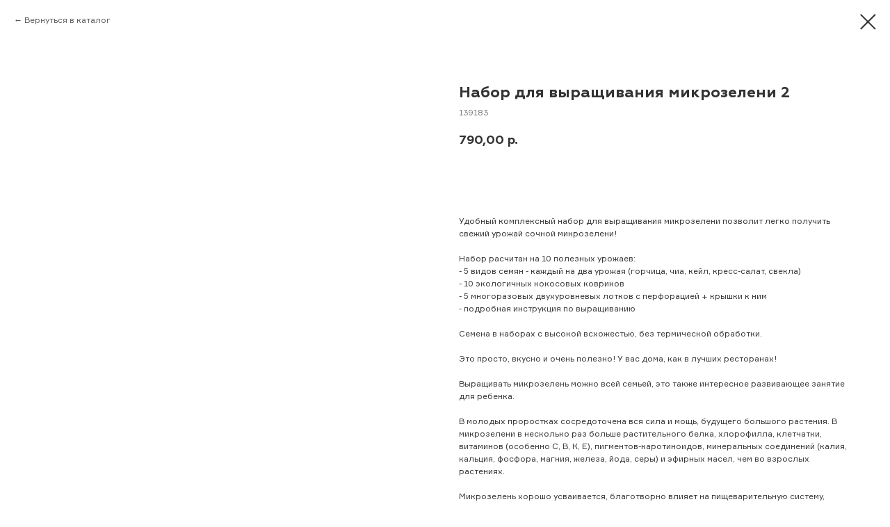

--- FILE ---
content_type: text/html; charset=UTF-8
request_url: https://atmanstore.ru/zelen/tproduct/364584481-949098266261-nabor-dlya-viraschivaniya-mikrozeleni-2
body_size: 16261
content:
<!DOCTYPE html> <html lang="ru"> <head> <meta charset="utf-8" /> <meta http-equiv="Content-Type" content="text/html; charset=utf-8" /> <meta name="viewport" content="width=device-width, initial-scale=1.0" /> <meta name="yandex-verification" content="c4f7b011ecdbdf46" /> <!--metatextblock-->
<title>Набор для выращивания микрозелени</title>
<meta name="description" content="Удобный комплексный набор для выращивания микрозелени позволит легко получить свежий урожай сочной микрозелени!">
<meta name="keywords" content="">
<meta property="og:title" content="Набор для выращивания микрозелени" />
<meta property="og:description" content="Удобный комплексный набор для выращивания микрозелени позволит легко получить свежий урожай сочной микрозелени!" />
<meta property="og:type" content="website" />
<meta property="og:url" content="https://atmanstore.ru/zelen/tproduct/364584481-949098266261-nabor-dlya-viraschivaniya-mikrozeleni-2" />
<meta property="og:image" content="https://static.tildacdn.com/tild3534-3837-4836-b865-353037633533/1_1_1.png" />
<link rel="canonical" href="https://atmanstore.ru/zelen/tproduct/364584481-949098266261-nabor-dlya-viraschivaniya-mikrozeleni-2" />
<!--/metatextblock--> <meta name="format-detection" content="telephone=no" /> <meta http-equiv="x-dns-prefetch-control" content="on"> <link rel="dns-prefetch" href="https://ws.tildacdn.com"> <link rel="dns-prefetch" href="https://static.tildacdn.com"> <link rel="shortcut icon" href="https://static.tildacdn.com/tild3633-3433-4731-b234-316632343736/favicon.ico" type="image/x-icon" /> <link rel="apple-touch-icon" href="https://static.tildacdn.com/tild3530-3939-4832-a631-383061396461/Frame_1_1.png"> <link rel="apple-touch-icon" sizes="76x76" href="https://static.tildacdn.com/tild3530-3939-4832-a631-383061396461/Frame_1_1.png"> <link rel="apple-touch-icon" sizes="152x152" href="https://static.tildacdn.com/tild3530-3939-4832-a631-383061396461/Frame_1_1.png"> <link rel="apple-touch-startup-image" href="https://static.tildacdn.com/tild3530-3939-4832-a631-383061396461/Frame_1_1.png"> <meta name="msapplication-TileColor" content="#ffffff"> <meta name="msapplication-TileImage" content="https://static.tildacdn.com/tild6461-3430-4361-b739-336231626239/Frame_1_2.png"> <!-- Assets --> <script src="https://neo.tildacdn.com/js/tilda-fallback-1.0.min.js" async charset="utf-8"></script> <link rel="stylesheet" href="https://static.tildacdn.com/css/tilda-grid-3.0.min.css" type="text/css" media="all" onerror="this.loaderr='y';"/> <link rel="stylesheet" href="https://static.tildacdn.com/ws/project2386601/tilda-blocks-page22568920.min.css?t=1768507659" type="text/css" media="all" onerror="this.loaderr='y';" /> <link rel="preconnect" href="https://fonts.gstatic.com"> <link href="https://fonts.googleapis.com/css2?family=Roboto:wght@300;400;500;700&subset=latin,cyrillic" rel="stylesheet"> <link rel="stylesheet" href="https://static.tildacdn.com/css/tilda-animation-2.0.min.css" type="text/css" media="all" onerror="this.loaderr='y';" /> <link rel="stylesheet" href="https://static.tildacdn.com/css/tilda-popup-1.1.min.css" type="text/css" media="print" onload="this.media='all';" onerror="this.loaderr='y';" /> <noscript><link rel="stylesheet" href="https://static.tildacdn.com/css/tilda-popup-1.1.min.css" type="text/css" media="all" /></noscript> <link rel="stylesheet" href="https://static.tildacdn.com/css/tilda-slds-1.4.min.css" type="text/css" media="print" onload="this.media='all';" onerror="this.loaderr='y';" /> <noscript><link rel="stylesheet" href="https://static.tildacdn.com/css/tilda-slds-1.4.min.css" type="text/css" media="all" /></noscript> <link rel="stylesheet" href="https://static.tildacdn.com/css/tilda-catalog-1.1.min.css" type="text/css" media="print" onload="this.media='all';" onerror="this.loaderr='y';" /> <noscript><link rel="stylesheet" href="https://static.tildacdn.com/css/tilda-catalog-1.1.min.css" type="text/css" media="all" /></noscript> <link rel="stylesheet" href="https://static.tildacdn.com/css/tilda-forms-1.0.min.css" type="text/css" media="all" onerror="this.loaderr='y';" /> <link rel="stylesheet" href="https://static.tildacdn.com/css/tilda-catalog-filters-1.0.min.css" type="text/css" media="all" onerror="this.loaderr='y';" /> <link rel="stylesheet" href="https://static.tildacdn.com/css/tilda-menusub-1.0.min.css" type="text/css" media="print" onload="this.media='all';" onerror="this.loaderr='y';" /> <noscript><link rel="stylesheet" href="https://static.tildacdn.com/css/tilda-menusub-1.0.min.css" type="text/css" media="all" /></noscript> <link rel="stylesheet" href="https://static.tildacdn.com/css/tilda-menu-widgeticons-1.0.min.css" type="text/css" media="all" onerror="this.loaderr='y';" /> <link rel="stylesheet" href="https://static.tildacdn.com/css/tilda-cart-1.0.min.css" type="text/css" media="all" onerror="this.loaderr='y';" /> <link rel="stylesheet" href="https://static.tildacdn.com/css/tilda-delivery-1.0.min.css" type="text/css" media="print" onload="this.media='all';" onerror="this.loaderr='y';" /> <noscript><link rel="stylesheet" href="https://static.tildacdn.com/css/tilda-delivery-1.0.min.css" type="text/css" media="all" /></noscript> <link rel="stylesheet" href="https://static.tildacdn.com/css/tilda-wishlist-1.0.min.css" type="text/css" media="all" onerror="this.loaderr='y';" /> <link rel="stylesheet" href="https://static.tildacdn.com/css/tilda-zoom-2.0.min.css" type="text/css" media="print" onload="this.media='all';" onerror="this.loaderr='y';" /> <noscript><link rel="stylesheet" href="https://static.tildacdn.com/css/tilda-zoom-2.0.min.css" type="text/css" media="all" /></noscript> <script nomodule src="https://static.tildacdn.com/js/tilda-polyfill-1.0.min.js" charset="utf-8"></script> <script type="text/javascript">function t_onReady(func) {if(document.readyState!='loading') {func();} else {document.addEventListener('DOMContentLoaded',func);}}
function t_onFuncLoad(funcName,okFunc,time) {if(typeof window[funcName]==='function') {okFunc();} else {setTimeout(function() {t_onFuncLoad(funcName,okFunc,time);},(time||100));}}function t_throttle(fn,threshhold,scope) {return function() {fn.apply(scope||this,arguments);};}function t396_initialScale(t){var e=document.getElementById("rec"+t);if(e){var i=e.querySelector(".t396__artboard");if(i){window.tn_scale_initial_window_width||(window.tn_scale_initial_window_width=document.documentElement.clientWidth);var a=window.tn_scale_initial_window_width,r=[],n,l=i.getAttribute("data-artboard-screens");if(l){l=l.split(",");for(var o=0;o<l.length;o++)r[o]=parseInt(l[o],10)}else r=[320,480,640,960,1200];for(var o=0;o<r.length;o++){var d=r[o];a>=d&&(n=d)}var _="edit"===window.allrecords.getAttribute("data-tilda-mode"),c="center"===t396_getFieldValue(i,"valign",n,r),s="grid"===t396_getFieldValue(i,"upscale",n,r),w=t396_getFieldValue(i,"height_vh",n,r),g=t396_getFieldValue(i,"height",n,r),u=!!window.opr&&!!window.opr.addons||!!window.opera||-1!==navigator.userAgent.indexOf(" OPR/");if(!_&&c&&!s&&!w&&g&&!u){var h=parseFloat((a/n).toFixed(3)),f=[i,i.querySelector(".t396__carrier"),i.querySelector(".t396__filter")],v=Math.floor(parseInt(g,10)*h)+"px",p;i.style.setProperty("--initial-scale-height",v);for(var o=0;o<f.length;o++)f[o].style.setProperty("height","var(--initial-scale-height)");t396_scaleInitial__getElementsToScale(i).forEach((function(t){t.style.zoom=h}))}}}}function t396_scaleInitial__getElementsToScale(t){return t?Array.prototype.slice.call(t.children).filter((function(t){return t&&(t.classList.contains("t396__elem")||t.classList.contains("t396__group"))})):[]}function t396_getFieldValue(t,e,i,a){var r,n=a[a.length-1];if(!(r=i===n?t.getAttribute("data-artboard-"+e):t.getAttribute("data-artboard-"+e+"-res-"+i)))for(var l=0;l<a.length;l++){var o=a[l];if(!(o<=i)&&(r=o===n?t.getAttribute("data-artboard-"+e):t.getAttribute("data-artboard-"+e+"-res-"+o)))break}return r}window.TN_SCALE_INITIAL_VER="1.0",window.tn_scale_initial_window_width=null;</script> <script src="https://static.tildacdn.com/js/jquery-1.10.2.min.js" charset="utf-8" onerror="this.loaderr='y';"></script> <script src="https://static.tildacdn.com/js/tilda-scripts-3.0.min.js" charset="utf-8" defer onerror="this.loaderr='y';"></script> <script src="https://static.tildacdn.com/ws/project2386601/tilda-blocks-page22568920.min.js?t=1768507659" charset="utf-8" onerror="this.loaderr='y';"></script> <script src="https://static.tildacdn.com/js/tilda-lazyload-1.0.min.js" charset="utf-8" async onerror="this.loaderr='y';"></script> <script src="https://static.tildacdn.com/js/tilda-animation-2.0.min.js" charset="utf-8" async onerror="this.loaderr='y';"></script> <script src="https://static.tildacdn.com/js/hammer.min.js" charset="utf-8" async onerror="this.loaderr='y';"></script> <script src="https://static.tildacdn.com/js/tilda-slds-1.4.min.js" charset="utf-8" async onerror="this.loaderr='y';"></script> <script src="https://static.tildacdn.com/js/tilda-products-1.0.min.js" charset="utf-8" async onerror="this.loaderr='y';"></script> <script src="https://static.tildacdn.com/js/tilda-catalog-1.1.min.js" charset="utf-8" async onerror="this.loaderr='y';"></script> <script src="https://static.tildacdn.com/js/tilda-zero-1.1.min.js" charset="utf-8" async onerror="this.loaderr='y';"></script> <script src="https://static.tildacdn.com/js/tilda-menusub-1.0.min.js" charset="utf-8" async onerror="this.loaderr='y';"></script> <script src="https://static.tildacdn.com/js/tilda-menu-1.0.min.js" charset="utf-8" async onerror="this.loaderr='y';"></script> <script src="https://static.tildacdn.com/js/tilda-menu-widgeticons-1.0.min.js" charset="utf-8" async onerror="this.loaderr='y';"></script> <script src="https://static.tildacdn.com/js/tilda-widget-positions-1.0.min.js" charset="utf-8" async onerror="this.loaderr='y';"></script> <script src="https://static.tildacdn.com/js/tilda-forms-1.0.min.js" charset="utf-8" async onerror="this.loaderr='y';"></script> <script src="https://static.tildacdn.com/js/tilda-cart-1.1.min.js" charset="utf-8" async onerror="this.loaderr='y';"></script> <script src="https://static.tildacdn.com/js/tilda-delivery-1.0.min.js" charset="utf-8" async onerror="this.loaderr='y';"></script> <script src="https://static.tildacdn.com/js/tilda-wishlist-1.0.min.js" charset="utf-8" async onerror="this.loaderr='y';"></script> <script src="https://static.tildacdn.com/js/tilda-zoom-2.0.min.js" charset="utf-8" async onerror="this.loaderr='y';"></script> <script src="https://static.tildacdn.com/js/tilda-zero-scale-1.0.min.js" charset="utf-8" async onerror="this.loaderr='y';"></script> <script src="https://static.tildacdn.com/js/tilda-skiplink-1.0.min.js" charset="utf-8" async onerror="this.loaderr='y';"></script> <script src="https://static.tildacdn.com/js/tilda-events-1.0.min.js" charset="utf-8" async onerror="this.loaderr='y';"></script> <script type="text/javascript" src="https://static.tildacdn.com/js/tilda-buyer-dashboard-1.0.min.js" charset="utf-8" async onerror="this.loaderr='y';"></script> <!-- nominify begin --><!-- Facebook Pixel Code --> <script>
!function(f,b,e,v,n,t,s)
{if(f.fbq)return;n=f.fbq=function(){n.callMethod?
n.callMethod.apply(n,arguments):n.queue.push(arguments)};
if(!f._fbq)f._fbq=n;n.push=n;n.loaded=!0;n.version='2.0';
n.queue=[];t=b.createElement(e);t.async=!0;
t.src=v;s=b.getElementsByTagName(e)[0];
s.parentNode.insertBefore(t,s)}(window, document,'script',
'https://connect.facebook.net/en_US/fbevents.js');
fbq('init', '263077777920992');
fbq('track', 'PageView');
</script> <noscript><img height="1" width="1" style="display:none"
src="https://www.facebook.com/tr?id=263077777920992&ev=PageView&noscript=1"
/></noscript> <!-- End Facebook Pixel Code --> <link rel="stylesheet" href="https://cdn.envybox.io/widget/cbk.css"> <script type="text/javascript" src="https://cdn.envybox.io/widget/cbk.js?wcb_code=fc5e9cb8119b113774c65411af63b411" charset="UTF-8" async></script> <meta name="google-site-verification" content="13g0V99JaCrOhKWxzRwoW79r-pdc06VoVZ6csPOjZ9U" /> <script>
  $(document).ready(function() {
    $("#allrecords").data("vk-price-list-id", "1231991");
  });
</script> <!-- nominify end --><script type="text/javascript">window.dataLayer=window.dataLayer||[];</script> <!-- Google Tag Manager --> <script type="text/javascript">(function(w,d,s,l,i){w[l]=w[l]||[];w[l].push({'gtm.start':new Date().getTime(),event:'gtm.js'});var f=d.getElementsByTagName(s)[0],j=d.createElement(s),dl=l!='dataLayer'?'&l='+l:'';j.async=true;j.src='https://www.googletagmanager.com/gtm.js?id='+i+dl;f.parentNode.insertBefore(j,f);})(window,document,'script','dataLayer','GTM-K48TLVL');</script> <!-- End Google Tag Manager --> <!-- Global Site Tag (gtag.js) - Google Analytics --> <script type="text/javascript" data-tilda-cookie-type="analytics">window.mainTracker='gtag';window.gtagTrackerID='UA-210867178-1';function gtag(){dataLayer.push(arguments);}
setTimeout(function(){(function(w,d,s,i){var f=d.getElementsByTagName(s)[0],j=d.createElement(s);j.async=true;j.src='https://www.googletagmanager.com/gtag/js?id='+i;f.parentNode.insertBefore(j,f);gtag('js',new Date());gtag('config',i,{});})(window,document,'script',window.gtagTrackerID);},2000);</script> <!-- VK Pixel Code --> <script type="text/javascript" data-tilda-cookie-type="advertising">setTimeout(function(){!function(){var t=document.createElement("script");t.type="text/javascript",t.async=!0,t.src="https://vk.com/js/api/openapi.js?161",t.onload=function(){VK.Retargeting.Init("VK-RTRG-1231991-4mfg5"),VK.Retargeting.Hit()},document.head.appendChild(t)}();},2000);</script> <!-- End VK Pixel Code --> <script type="text/javascript">(function() {if((/bot|google|yandex|baidu|bing|msn|duckduckbot|teoma|slurp|crawler|spider|robot|crawling|facebook/i.test(navigator.userAgent))===false&&typeof(sessionStorage)!='undefined'&&sessionStorage.getItem('visited')!=='y'&&document.visibilityState){var style=document.createElement('style');style.type='text/css';style.innerHTML='@media screen and (min-width: 980px) {.t-records {opacity: 0;}.t-records_animated {-webkit-transition: opacity ease-in-out .2s;-moz-transition: opacity ease-in-out .2s;-o-transition: opacity ease-in-out .2s;transition: opacity ease-in-out .2s;}.t-records.t-records_visible {opacity: 1;}}';document.getElementsByTagName('head')[0].appendChild(style);function t_setvisRecs(){var alr=document.querySelectorAll('.t-records');Array.prototype.forEach.call(alr,function(el) {el.classList.add("t-records_animated");});setTimeout(function() {Array.prototype.forEach.call(alr,function(el) {el.classList.add("t-records_visible");});sessionStorage.setItem("visited","y");},400);}
document.addEventListener('DOMContentLoaded',t_setvisRecs);}})();</script></head> <body class="t-body" style="margin:0;"> <!--allrecords--> <div id="allrecords" class="t-records" data-product-page="y" data-hook="blocks-collection-content-node" data-tilda-project-id="2386601" data-tilda-page-id="22568920" data-tilda-page-alias="zelen" data-tilda-formskey="dfaa96d46d9313be945d5cff04c4c38c" data-tilda-lazy="yes" data-tilda-project-lang="RU" data-tilda-root-zone="com" data-tilda-project-headcode="yes" data-tilda-ts="y" data-tilda-project-country="RU">
<div id="rec1379612761" class="r t-rec" style="" data-animationappear="off" data-record-type="1002"> <script>t_onReady(function() {setTimeout(function() {t_onFuncLoad('twishlist__init',function() {twishlist__init('1379612761');});},500);var rec=document.querySelector('#rec1379612761');if(!rec) return;var userAgent=navigator.userAgent.toLowerCase();var isAndroid=userAgent.indexOf('android')!==-1;var body=document.body;if(!body) return;var isScrollablefFix=body.classList.contains('t-body_scrollable-fix-for-android');if(isAndroid&&!isScrollablefFix) {body.classList.add('t-body_scrollable-fix-for-android');document.head.insertAdjacentHTML('beforeend','<style>@media screen and (max-width: 560px) {\n.t-body_scrollable-fix-for-android {\noverflow: visible !important;\n}\n}\n</style>');console.log('Android css fix was inited');};if(userAgent.indexOf('instagram')!==-1&&userAgent.indexOf('iphone')!==-1) {body.style.position='relative';}
var wishlistWindow=rec.querySelector('.t1002__wishlistwin');var currentMode=document.querySelector('.t-records').getAttribute('data-tilda-mode');if(wishlistWindow&&currentMode!=='edit'&&currentMode!=='preview') {wishlistWindow.addEventListener('scroll',t_throttle(function() {if(window.lazy==='y'||document.querySelector('#allrecords').getAttribute('data-tilda-lazy')==='yes') {t_onFuncLoad('t_lazyload_update',function() {t_lazyload_update();});}},500));}});</script> <div class="t1002" data-wishlist-hook="#showfavorites" data-wishlistbtn-pos="picture" data-project-currency="р." data-project-currency-side="r" data-project-currency-sep="," data-project-currency-code="RUB"> <div class="t1002__wishlisticon t1002__wishlisticon_sm" style="top:300px;bottom:initial;right:20px;"> <div class="t1002__wishlisticon-wrapper"> <div class="t1002__wishlisticon-imgwrap" style="border: 1px solid #bbc85f;background-color:#ffffff;"> <svg role="img" width="41" height="35" viewBox="0 0 41 35" fill="none" xmlns="http://www.w3.org/2000/svg" class="t1002__wishlisticon-img"> <path d="M39.9516 11.9535C39.9516 22.5416 20.4993 33.8088 20.4993 33.8088C20.4993 33.8088 1.04688 22.5416 1.04688 11.9535C1.04688 -2.42254 20.4993 -2.2284 20.4993 10.4239C20.4993 -2.2284 39.9516 -2.03914 39.9516 11.9535Z" stroke="#453939"; stroke-width="1.5" stroke-linejoin="round"/> </svg> </div> <div class="t1002__wishlisticon-counter js-wishlisticon-counter" style="background-color:#bbc85f;color:#453939;"></div> </div> </div> <div class="t1002__wishlistwin" style="display:none"> <div class="t1002__wishlistwin-content"> <div class="t1002__close t1002__wishlistwin-close"> <button type="button" class="t1002__close-button t1002__wishlistwin-close-wrapper" aria-label="Закрыть вишлист"> <svg role="presentation" class="t1002__wishlistwin-close-icon" width="23px" height="23px" viewBox="0 0 23 23" version="1.1" xmlns="http://www.w3.org/2000/svg" xmlns:xlink="http://www.w3.org/1999/xlink"> <g stroke="none" stroke-width="1" fill="#000" fill-rule="evenodd"> <rect transform="translate(11.313708, 11.313708) rotate(-45.000000) translate(-11.313708, -11.313708) " x="10.3137085" y="-3.6862915" width="2" height="30"></rect> <rect transform="translate(11.313708, 11.313708) rotate(-315.000000) translate(-11.313708, -11.313708) " x="10.3137085" y="-3.6862915" width="2" height="30"></rect> </g> </svg> </button> </div> <div class="t1002__wishlistwin-top"> <div class="t1002__wishlistwin-heading t-name t-name_xl"></div> </div> <div class="t1002__wishlistwin-products"></div> </div> </div> </div> <style>.t1002__addBtn:not(.t-popup .t1002__addBtn):not(.t-store__product-snippet .t1002__addBtn){}.t1002__addBtn{border-radius:30px;}.t1002__addBtn svg path{}@media screen and (max-width:960px){.t1002__wishlisticon{top:240px !important;bottom:initial !important;right:20px !important;left:initial !important;}}</style> <style>.t-menuwidgeticons__wishlist .t-menuwidgeticons__icon-counter{background-color:#bbc85f;color:#453939;}</style> <style>#rec1379612761 .t1002__wishlisticon-imgwrap {box-shadow:0px 0px 20px rgba(0,0,0,0.1);}</style> </div>

<!-- PRODUCT START -->

                





<div id="rec364584481" class="r t-rec" style="background-color:#ffffff;" data-bg-color="#ffffff">
    <div class="t-store t-store__prod-snippet__container">

        
                <div class="t-store__prod-popup__close-txt-wr" style="position:absolute;">
            <a href="https://atmanstore.ru/zelen" class="js-store-close-text t-store__prod-popup__close-txt t-descr t-descr_xxs" style="color:#333333;">
                Вернуться в каталог
            </a>
        </div>
        
        <a href="https://atmanstore.ru/zelen" class="t-popup__close" style="position:absolute; background-color:#ffffff">
            <div class="t-popup__close-wrapper">
                <svg class="t-popup__close-icon t-popup__close-icon_arrow" width="26px" height="26px" viewBox="0 0 26 26" version="1.1" xmlns="http://www.w3.org/2000/svg" xmlns:xlink="http://www.w3.org/1999/xlink"><path d="M10.4142136,5 L11.8284271,6.41421356 L5.829,12.414 L23.4142136,12.4142136 L23.4142136,14.4142136 L5.829,14.414 L11.8284271,20.4142136 L10.4142136,21.8284271 L2,13.4142136 L10.4142136,5 Z" fill="#333333"></path></svg>
                <svg class="t-popup__close-icon t-popup__close-icon_cross" width="23px" height="23px" viewBox="0 0 23 23" version="1.1" xmlns="http://www.w3.org/2000/svg" xmlns:xlink="http://www.w3.org/1999/xlink"><g stroke="none" stroke-width="1" fill="#333333" fill-rule="evenodd"><rect transform="translate(11.313708, 11.313708) rotate(-45.000000) translate(-11.313708, -11.313708) " x="10.3137085" y="-3.6862915" width="2" height="30"></rect><rect transform="translate(11.313708, 11.313708) rotate(-315.000000) translate(-11.313708, -11.313708) " x="10.3137085" y="-3.6862915" width="2" height="30"></rect></g></svg>
            </div>
        </a>
        
        <div class="js-store-product js-product t-store__product-snippet" data-product-lid="949098266261" data-product-uid="949098266261" itemscope itemtype="http://schema.org/Product">
            <meta itemprop="productID" content="949098266261" />

            <div class="t-container">
                <div>
                    <meta itemprop="image" content="https://static.tildacdn.com/tild3534-3837-4836-b865-353037633533/1_1_1.png" />
                    <div class="t-store__prod-popup__slider js-store-prod-slider t-store__prod-popup__col-left t-col t-col_6">
                        <div class="js-product-img" style="width:100%;padding-bottom:75%;background-size:cover;opacity:0;">
                        </div>
                    </div>
                    <div class="t-store__prod-popup__info t-align_left t-store__prod-popup__col-right t-col t-col_6">

                        <div class="t-store__prod-popup__title-wrapper">
                            <h1 class="js-store-prod-name js-product-name t-store__prod-popup__name t-name t-name_xl" itemprop="name" >Набор для выращивания микрозелени 2</h1>
                            <div class="t-store__prod-popup__brand t-descr t-descr_xxs" >
                                                            </div>
                            <div class="t-store__prod-popup__sku t-descr t-descr_xxs">
                                <span class="js-store-prod-sku js-product-sku" translate="no" itemprop="sku">
                                    139183
                                </span>
                            </div>
                        </div>

                                                                        <div itemprop="offers" itemscope itemtype="http://schema.org/Offer" style="display:none;">
                            <meta itemprop="serialNumber" content="949098266261" />
                                                        <meta itemprop="sku" content="139183" />
                                                        <meta itemprop="price" content="790.00" />
                            <meta itemprop="priceCurrency" content="RUB" />
                                                        <link itemprop="availability" href="http://schema.org/InStock">
                                                    </div>
                        
                                                <div itemprop="width" itemscope itemtype="https://schema.org/QuantitativeValue" style="display:none;">
                            <meta itemprop="value" content="250" />
                            <meta itemprop="unitCode" content="MMT" />
                        </div>
                        <div itemprop="height" itemscope itemtype="https://schema.org/QuantitativeValue" style="display:none;">
                            <meta itemprop="value" content="160" />
                            <meta itemprop="unitCode" content="MMT" />
                        </div>
                        <div itemprop="depth" itemscope itemtype="https://schema.org/QuantitativeValue" style="display:none;">
                            <meta itemprop="value" content="150" />
                            <meta itemprop="unitCode" content="MMT" />
                        </div>
                                                                        <div itemprop="weight" itemscope itemtype="https://schema.org/QuantitativeValue" style="display:none;">
                            <meta itemprop="value" content="390" />
                            <meta itemprop="unitCode" content="GRM" />
                        </div>
                        
                        <div class="js-store-price-wrapper t-store__prod-popup__price-wrapper">
                            <div class="js-store-prod-price t-store__prod-popup__price t-store__prod-popup__price-item t-name t-name_md" style="">
                                                                <div class="js-product-price js-store-prod-price-val t-store__prod-popup__price-value" data-product-price-def="790.0000" data-product-price-def-str="790,00">790,00</div><div class="t-store__prod-popup__price-currency" translate="no">р.</div>
                                                            </div>
                            <div class="js-store-prod-price-old t-store__prod-popup__price_old t-store__prod-popup__price-item t-name t-name_md" style="display:none;">
                                                                <div class="js-store-prod-price-old-val t-store__prod-popup__price-value"></div><div class="t-store__prod-popup__price-currency" translate="no">р.</div>
                                                            </div>
                        </div>

                        <div class="js-product-controls-wrapper">
                        </div>

                        <div class="t-store__prod-popup__links-wrapper">
                                                    </div>

                                                <div class="t-store__prod-popup__btn-wrapper"  style="opacity: 0;" tt="В корзину">
                                                        <a href="#order" class="t-store__prod-popup__btn t-store__prod-popup__btn_disabled t-btn t-btn_sm" style="color:#333333;background-color:#ffffff;border:2px solid #d5e872;border-radius:0px;-moz-border-radius:0px;-webkit-border-radius:0px;font-weight:500;">
                                <table style="width:100%; height:100%;">
                                    <tbody>
                                        <tr>
                                            <td class="js-store-prod-popup-buy-btn-txt">В корзину</td>
                                        </tr>
                                    </tbody>
                                </table>
                            </a>
                                                    </div>
                        
                        <div class="js-store-prod-text t-store__prod-popup__text t-descr t-descr_xxs" >
                                                    <div class="js-store-prod-all-text" itemprop="description">
                                Удобный комплексный набор для выращивания микрозелени позволит легко получить свежий урожай сочной микрозелени! <br /><br />Набор расчитан на 10 полезных урожаев:<br />- 5 видов семян - каждый на два урожая (горчица, чиа, кейл, кресс-салат, свекла)<br />- 10 экологичных кокосовых ковриков<br />- 5 многоразовых двухуровневых лотков с перфорацией + крышки к ним<br />- подробная инструкция по выращиванию<br /><br />Семена в наборах с высокой всхожестью, без термической обработки. <br /><br />Это просто, вкусно и очень полезно! У вас дома, как в лучших ресторанах!<br /><br />Выращивать микрозелень можно всей семьей, это также интересное развивающее занятие для ребенка.<br /><br />В молодых проростках сосредоточена вся сила и мощь, будущего большого растения. В микрозелени в несколько раз больше растительного белка, хлорофилла, клетчатки, витаминов (особенно С, В, К, Е), пигментов-каротиноидов, минеральных соединений (калия, кальция, фосфора, магния, железа, йода, серы) и эфирных масел, чем во взрослых растениях.<br /><br />Микрозелень хорошо усваивается, благотворно влияет на пищеварительную систему, укрепляет иммунитет и имеет мощные антиоксидантные свойства, благоприятно сказывается на функционировании сердечно-сосудистой, кроветворной, нервной, эндокринной систем.<br /><br />Микрозелень лучше употреблять в свежем виде, без термической обработки:<br />- на тосты и бутерброды<br />- в салаты и смузи<br />- в супы пюре и гарниры<br />- как дополнение или вкусное украшение к любому блюду<br /><br /><br />Характеристики товара с упаковкой:                            </div>
                                                                            <div class="js-store-prod-all-charcs">
                                                                                                                                                <p class="js-store-prod-dimensions">lwh: 250x160x150 mm</p>
                                                                                        <p class="js-store-prod-weight">Weight: 390 g</p>
                                                        </div>
                                                </div>

                    </div>
                </div>

                            </div>
        </div>
                <div class="t-store__relevants__container">
            <div class="t-container">
                <div class="t-col">
                    <div class="t-store__relevants__title t-uptitle t-uptitle_xxl" >Смотрите также</div>
                    <div class="t-store__relevants-grid-cont js-store-relevants-grid-cont js-store-grid-cont t-store__valign-buttons"></div>
                </div>
            </div>
        </div>
                <div class="js-store-error-msg t-store__error-msg-cont"></div>
        <div itemscope itemtype="http://schema.org/ImageGallery" style="display:none;">
                                                                                                                                                                                                                                                                                                            </div>

    </div>

                        
                        
    
    <style>
        /* body bg color */
        
        .t-body {
            background-color:#ffffff;
        }
        

        /* body bg color end */
        /* Slider stiles */
        .t-slds__bullet_active .t-slds__bullet_body {
            background-color: #d5e872 !important;
        }

        .t-slds__bullet:hover .t-slds__bullet_body {
            background-color: #d5e872 !important;
        }
        /* Slider stiles end */
    </style>
    

        
        
                
        
        
        <style>
        .t-store__product-snippet .t-btn:not(.t-animate_no-hover):hover{
            background-color: #d5e872 !important;
            color: #333333 !important;
            border-color: #d5e872 !important;
            box-shadow: 0px 0px 10px 0px rgba(0, 0, 0, 0.003) !important;
    	}
        .t-store__product-snippet .t-btn:not(.t-animate_no-hover){
            -webkit-transition: background-color 0.2s ease-in-out, color 0.2s ease-in-out, border-color 0.2s ease-in-out, box-shadow 0.2s ease-in-out; transition: background-color 0.2s ease-in-out, color 0.2s ease-in-out, border-color 0.2s ease-in-out, box-shadow 0.2s ease-in-out;
        }
        </style>
        

        
        
    <style>
        

        

        
    </style>
    
    
        
    <style>
        
    </style>
    
    
        
    <style>
        
    </style>
    
    
        
        <style>
    
                                    
        </style>
    
    
    <div class="js-store-tpl-slider-arrows" style="display: none;">
                


<style type="text/css">
  .t-slds__arrow_wrapper:hover .t-slds__arrow-withbg {
    border-color: #333333 !important;
    
                              background-color: rgba(213,232,114,1) !important;
                      
  }
</style>


<div class="t-slds__arrow_wrapper t-slds__arrow_wrapper-left" data-slide-direction="left">
  <div class="t-slds__arrow t-slds__arrow-left t-slds__arrow-withbg" style="width: 30px; height: 30px;background-color: rgba(255,255,255,1);">
    <div class="t-slds__arrow_body t-slds__arrow_body-left" style="width: 7px;">
      <svg style="display: block" viewBox="0 0 7.3 13" xmlns="http://www.w3.org/2000/svg" xmlns:xlink="http://www.w3.org/1999/xlink">
                
        <style type="text/css">
          .t-slds__arrow_wrapper polyline {
            -webkit-transition:  stroke ease-in-out .2s;
            -moz-transition:  stroke ease-in-out .2s;
            -o-transition:  stroke ease-in-out .2s;
            transition:  stroke ease-in-out .2s;
          }
          .t-slds__arrow_wrapper:hover polyline {
            stroke: #333333 !important;
          }
        </style>
        
                <desc>Left</desc>
        <polyline
        fill="none"
        stroke="#333333"
        stroke-linejoin="butt"
        stroke-linecap="butt"
        stroke-width="1"
        points="0.5,0.5 6.5,6.5 0.5,12.5"
        />
      </svg>
    </div>
  </div>
</div>
<div class="t-slds__arrow_wrapper t-slds__arrow_wrapper-right" data-slide-direction="right">
  <div class="t-slds__arrow t-slds__arrow-right t-slds__arrow-withbg" style="width: 30px; height: 30px;background-color: rgba(255,255,255,1);">
    <div class="t-slds__arrow_body t-slds__arrow_body-right" style="width: 7px;">
      <svg style="display: block" viewBox="0 0 7.3 13" xmlns="http://www.w3.org/2000/svg" xmlns:xlink="http://www.w3.org/1999/xlink">
        <desc>Right</desc>
        <polyline
        fill="none"
        stroke="#333333"
        stroke-linejoin="butt"
        stroke-linecap="butt"
        stroke-width="1"
        points="0.5,0.5 6.5,6.5 0.5,12.5"
        />
      </svg>
    </div>
  </div>
</div>    </div>

    
    <script>
        t_onReady(function() {
            var tildacopyEl = document.getElementById('tildacopy');
            if (tildacopyEl) tildacopyEl.style.display = 'none';

            var recid = '364584481';
            var options = {};
            var product = {"uid":949098266261,"rootpartid":1820435,"title":"Набор для выращивания микрозелени 2","descr":"горчица, чиа, кейл, кресс-салат, свекла","text":"Удобный комплексный набор для выращивания микрозелени позволит легко получить свежий урожай сочной микрозелени! <br \/><br \/>Набор расчитан на 10 полезных урожаев:<br \/>- 5 видов семян - каждый на два урожая (горчица, чиа, кейл, кресс-салат, свекла)<br \/>- 10 экологичных кокосовых ковриков<br \/>- 5 многоразовых двухуровневых лотков с перфорацией + крышки к ним<br \/>- подробная инструкция по выращиванию<br \/><br \/>Семена в наборах с высокой всхожестью, без термической обработки. <br \/><br \/>Это просто, вкусно и очень полезно! У вас дома, как в лучших ресторанах!<br \/><br \/>Выращивать микрозелень можно всей семьей, это также интересное развивающее занятие для ребенка.<br \/><br \/>В молодых проростках сосредоточена вся сила и мощь, будущего большого растения. В микрозелени в несколько раз больше растительного белка, хлорофилла, клетчатки, витаминов (особенно С, В, К, Е), пигментов-каротиноидов, минеральных соединений (калия, кальция, фосфора, магния, железа, йода, серы) и эфирных масел, чем во взрослых растениях.<br \/><br \/>Микрозелень хорошо усваивается, благотворно влияет на пищеварительную систему, укрепляет иммунитет и имеет мощные антиоксидантные свойства, благоприятно сказывается на функционировании сердечно-сосудистой, кроветворной, нервной, эндокринной систем.<br \/><br \/>Микрозелень лучше употреблять в свежем виде, без термической обработки:<br \/>- на тосты и бутерброды<br \/>- в салаты и смузи<br \/>- в супы пюре и гарниры<br \/>- как дополнение или вкусное украшение к любому блюду<br \/><br \/><br \/>Характеристики товара с упаковкой:","sku":"139183","price":"790.0000","gallery":[{"img":"https:\/\/static.tildacdn.com\/tild3534-3837-4836-b865-353037633533\/1_1_1.png"},{"img":"https:\/\/static.tildacdn.com\/tild6564-3062-4563-b964-393230653031\/3_1.jpg"},{"img":"https:\/\/static.tildacdn.com\/tild3939-3566-4164-a262-373639373538\/4_1.jpg"},{"img":"https:\/\/static.tildacdn.com\/tild3439-6364-4338-b738-326237346464\/11.jpg"},{"img":"https:\/\/static.tildacdn.com\/tild3764-3062-4663-b032-333530346634\/12.jpeg"},{"img":"https:\/\/static.tildacdn.com\/tild6664-3838-4632-b336-326436653439\/_____.jpeg"},{"img":"https:\/\/static.tildacdn.com\/tild3162-3962-4166-b235-383166346265\/8_1.jpeg"},{"img":"https:\/\/static.tildacdn.com\/tild3834-3633-4363-a164-616565356566\/7_1.jpeg"},{"img":"https:\/\/static.tildacdn.com\/tild6263-6131-4464-b632-646237316365\/0V8A7847.jpeg"},{"img":"https:\/\/static.tildacdn.com\/tild3730-3131-4138-a635-323261663532\/2.jpeg"}],"sort":1009830,"portion":0,"newsort":0,"json_chars":"null","externalid":"MH85PH7ytYHt1CRzsj6e","pack_label":"lwh","pack_x":250,"pack_y":160,"pack_z":150,"pack_m":390,"serverid":"master","servertime":"1764362048.7862","parentuid":"","editions":[{"uid":949098266261,"price":"790.00","priceold":"","sku":"139183","quantity":"","img":"https:\/\/static.tildacdn.com\/tild3534-3837-4836-b865-353037633533\/1_1_1.png"}],"characteristics":[],"properties":[],"partuids":[328928846151],"url":"https:\/\/atmanstore.ru\/zelen\/tproduct\/364584481-949098266261-nabor-dlya-viraschivaniya-mikrozeleni-2"};

            // draw slider or show image for SEO
            if (window.isSearchBot) {
                var imgEl = document.querySelector('.js-product-img');
                if (imgEl) imgEl.style.opacity = '1';
            } else {
                
                var prodcard_optsObj = {
    hasWrap: true,
    txtPad: '',
    bgColor: '',
    borderRadius: '',
    shadowSize: '0px',
    shadowOpacity: '',
    shadowSizeHover: '',
    shadowOpacityHover: '',
    shadowShiftyHover: '',
    btnTitle1: 'Подробнее',
    btnLink1: 'popup',
    btnTitle2: 'В корзину',
    btnLink2: 'order',
    showOpts: false};

var price_optsObj = {
    color: '',
    colorOld: '',
    fontSize: '18px',
    fontWeight: '400'
};

var popup_optsObj = {
    columns: '6',
    columns2: '6',
    isVertical: '',
    align: '',
    btnTitle: 'В корзину',
    closeText: 'Вернуться в каталог',
    iconColor: '#333333',
    containerBgColor: '#ffffff',
    overlayBgColorRgba: 'rgba(255,255,255,1)',
    popupStat: '',
    popupContainer: '',
    fixedButton: false,
    mobileGalleryStyle: ''
};

var slider_optsObj = {
    anim_speed: '',
    arrowColor: '#333333',
    videoPlayerIconColor: '',
    cycle: '',
    controls: 'arrowsthumbs',
    bgcolor: '#ededed'
};

var slider_dotsOptsObj = {
    size: '',
    bgcolor: '#e6e6e6',
    bordersize: '',
    bgcoloractive: '#d5e872'
};

var slider_slidesOptsObj = {
    zoomable: true,
    bgsize: 'cover',
    ratio: '1'
};

var typography_optsObj = {
    descrColor: '',
    titleColor: ''
};

var default_sortObj = {
    in_stock: false};

var btn1_style = 'font-weight:500;border-radius:0px;-moz-border-radius:0px;-webkit-border-radius:0px;color:#333333;background-color:#ffffff;border:2px solid #d5e872;';
var btn2_style = 'font-weight:500;border-radius:0px;-moz-border-radius:0px;-webkit-border-radius:0px;color:#454040;background-color:#ffffff;border:2px solid #d5e872;';

var options_catalog = {
    btn1_style: btn1_style,
    btn2_style: btn2_style,
    storepart: '328928846151',
    prodCard: prodcard_optsObj,
    popup_opts: popup_optsObj,
    defaultSort: default_sortObj,
    slider_opts: slider_optsObj,
    slider_dotsOpts: slider_dotsOptsObj,
    slider_slidesOpts: slider_slidesOptsObj,
    typo: typography_optsObj,
    price: price_optsObj,
    blocksInRow: '3',
    imageHover: true,
    imageHeight: '360px',
    imageRatioClass: 't-store__card__imgwrapper_4-3',
    align: 'center',
    vindent: '50px',
    isHorizOnMob:false,
    itemsAnim: 'fadeinup',
    hasOriginalAspectRatio: false,
    markColor: '#ffffff',
    markBgColor: '#ff4a4a',
    currencySide: 'r',
    currencyTxt: 'р.',
    currencySeparator: ',',
    currencyDecimal: '',
    btnSize: '',
    verticalAlignButtons: true,
    hideFilters: false,
    titleRelevants: 'Смотрите также',
    showRelevants: '670038094191',
    relevants_slider: true,
    relevants_quantity: '8',
    isFlexCols: false,
    isPublishedPage: true,
    previewmode: true,
    colClass: 't-col t-col_3',
    ratio: '1_1',
    sliderthumbsside: '',
    showStoreBtnQuantity: '',
    tabs: '',
    galleryStyle: '',
    title_typo: '{"fontsize":"16px","fontweight":"400"}',
    descr_typo: '{"fontsize":"12px"}',
    price_typo: '{"fontsize":"18px","fontweight":"400"}',
    price_old_typo: '{"fontsize":"18px","fontweight":"400"}',
    menu_typo: '{}',
    options_typo: '{}',
    sku_typo: '{}',
    characteristics_typo: '{}',
    button_styles: '{"color":"#333333","colorhover":"#333333","bgcolor":"#ffffff","bgcolorhover":"#d5e872","bordercolor":"#d5e872","bordercolorhover":"#d5e872","bordersize":"2px","radius":"0px","shadowhover":"0px 0px 10px rgba(0,0,0,0.3)","fontweight":"500","size":"sm","wrap":"normal"}',
    button2_styles: '{"color":"#454040","colorhover":"#333333","bgcolor":"#ffffff","bgcolorhover":"#d5e872","bordercolor":"#d5e872","bordercolorhover":"#d5e872","bordersize":"2px","radius":"0px","shadowhover":"0px 0px 10px rgba(0,0,0,0.3)","fontweight":"500","size":"sm","wrap":"normal"}',
    buttonicon: '',
    buttoniconhover: '',
};                
                // emulate, get options_catalog from file store_catalog_fields
                options = options_catalog;
                options.typo.title = "" || '';
                options.typo.descr = "" || '';

                try {
                    if (options.showRelevants) {
                        var itemsCount = '8';
                        var relevantsMethod;
                        switch (options.showRelevants) {
                            case 'cc':
                                relevantsMethod = 'current_category';
                                break;
                            case 'all':
                                relevantsMethod = 'all_categories';
                                break;
                            default:
                                relevantsMethod = 'category_' + options.showRelevants;
                                break;
                        }

                        t_onFuncLoad('t_store_loadProducts', function() {
                            t_store_loadProducts(
                                'relevants',
                                recid,
                                options,
                                false,
                                {
                                    currentProductUid: '949098266261',
                                    relevantsQuantity: itemsCount,
                                    relevantsMethod: relevantsMethod,
                                    relevantsSort: 'random'
                                }
                            );
                        });
                    }
                } catch (e) {
                    console.log('Error in relevants: ' + e);
                }
            }

            
                            options.popup_opts.btnTitle = 'В корзину';
                        

            window.tStoreOptionsList = [{"title":"Аромат на выбор","params":{"view":"select","hasColor":false,"linkImage":true},"values":[{"id":12367819,"value":"Зеленые луга, \"Сегодня лучший день для воплощения самых заветных желаний\""},{"id":12367861,"value":"Зеленые луга, \"Счастье в мелочах\""},{"id":12370825,"value":"Марципан и фисташка, \"Время для счастья - сейчас. Место для счастья - здесь.\""},{"id":12367864,"value":"Марципан и фисташка, \"Чудеса рядом\""},{"id":12367816,"value":"Миндальный пирог, \"Сделай паузу. Побудь счастливым.\""},{"id":12367858,"value":"Миндальный пирог, \"Следуй за мечтой\""},{"id":12367825,"value":"Пихта, \"Жизнь измеряется количеством тех моментов, когда от счастья захватывает дух\""},{"id":12367867,"value":"Пихта, \"Наслаждайся моментом\""}]},{"title":"Дизайн","params":{"view":"select","hasColor":false,"linkImage":true},"values":[{"id":14220445,"value":"Алый"},{"id":14220454,"value":"Белый"},{"id":14220457,"value":"Для 2х баночек \"Счастливых моментов\""},{"id":14220451,"value":"Нежно-розовый"},{"id":14220448,"value":"Со звездочками"}]},{"title":"Выберите объем","params":{"view":"radio","hasColor":false,"linkImage":true},"values":[{"id":16772650,"value":"100 г"},{"id":16772653,"value":"40 г"}]}];

            t_onFuncLoad('t_store_productInit', function() {
                t_store_productInit(recid, options, product);
            });

            // if user coming from catalog redirect back to main page
            if (window.history.state && (window.history.state.productData || window.history.state.storepartuid)) {
                window.onpopstate = function() {
                    window.history.replaceState(null, null, window.location.origin);
                    window.location.replace(window.location.origin);
                };
            }
        });
    </script>
    

</div>


<!-- PRODUCT END -->

<div id="rec1379612721" class="r t-rec" style="" data-animationappear="off" data-record-type="706"> <!-- @classes: t-text t-text_xs t-name t-name_xs t-name_md t-btn t-btn_sm --> <script>t_onReady(function() {setTimeout(function() {t_onFuncLoad('tcart__init',function() {tcart__init('1379612721',{cssClassName:''});});},50);var userAgent=navigator.userAgent.toLowerCase();var body=document.body;if(!body) return;if(userAgent.indexOf('instagram')!==-1&&userAgent.indexOf('iphone')!==-1) {body.style.position='relative';}
var rec=document.querySelector('#rec1379612721');if(!rec) return;var cartWindow=rec.querySelector('.t706__cartwin,.t706__cartpage');var allRecords=document.querySelector('.t-records');var currentMode=allRecords.getAttribute('data-tilda-mode');if(cartWindow&&currentMode!=='edit'&&currentMode!=='preview') {cartWindow.addEventListener('scroll',t_throttle(function() {if(window.lazy==='y'||document.querySelector('#allrecords').getAttribute('data-tilda-lazy')==='yes') {t_onFuncLoad('t_lazyload_update',function() {t_lazyload_update();});}},500));}});</script> <div class="t706" data-cart-countdown="yes" data-project-currency="р." data-project-currency-side="r" data-project-currency-sep="," data-project-currency-code="RUB" data-payment-system="yakassa" data-cart-minorder="50" data-cart-sendevent-onadd="y" data-yandexmap-apikey="7fb97cff-90d1-424b-895b-796d96daa57b"> <div class="t706__carticon t706__carticon_sm" style="top:200px;bottom:initial;right:20px;"> <div class="t706__carticon-text t-name t-name_xs"></div> <div class="t706__carticon-wrapper"> <div class="t706__carticon-imgwrap" style="border: 1px solid #bbc85f;background-color:#ffffff;"> <svg role="img" style="stroke:#4b423b;" class="t706__carticon-img" xmlns="http://www.w3.org/2000/svg" viewBox="0 0 64 64"> <path fill="none" stroke-width="2" stroke-miterlimit="10" d="M44 18h10v45H10V18h10z"/> <path fill="none" stroke-width="2" stroke-miterlimit="10" d="M22 24V11c0-5.523 4.477-10 10-10s10 4.477 10 10v13"/> </svg> </div> <div class="t706__carticon-counter js-carticon-counter" style="background-color:#bbc85f;color:#4b423b;"></div> </div> </div> <div class="t706__cartwin" style="display: none;"> <div class="t706__close t706__cartwin-close"> <button type="button" class="t706__close-button t706__cartwin-close-wrapper" aria-label="Закрыть корзину"> <svg role="presentation" class="t706__close-icon t706__cartwin-close-icon" width="23px" height="23px" viewBox="0 0 23 23" version="1.1" xmlns="http://www.w3.org/2000/svg" xmlns:xlink="http://www.w3.org/1999/xlink"> <g stroke="none" stroke-width="1" fill="#fff" fill-rule="evenodd"> <rect transform="translate(11.313708, 11.313708) rotate(-45.000000) translate(-11.313708, -11.313708) " x="10.3137085" y="-3.6862915" width="2" height="30"></rect> <rect transform="translate(11.313708, 11.313708) rotate(-315.000000) translate(-11.313708, -11.313708) " x="10.3137085" y="-3.6862915" width="2" height="30"></rect> </g> </svg> </button> </div> <div class="t706__cartwin-content"> <div class="t706__cartwin-top"> <div class="t706__cartwin-heading t-name t-name_xl"></div> </div> <div class="t706__cartwin-products"></div> <div class="t706__cartwin-bottom"> <div class="t706__cartwin-prodamount-wrap t-descr t-descr_sm"> <span class="t706__cartwin-prodamount-label"></span> <span class="t706__cartwin-prodamount"></span> </div> </div> <div class="t706__orderform "> <form
id="form1379612721" name='form1379612721' role="form" action='' method='POST' data-formactiontype="2" data-inputbox=".t-input-group" 
class="t-form js-form-proccess t-form_inputs-total_8 " data-formsended-callback="t706_onSuccessCallback"> <input type="hidden" name="formservices[]" value="7732db502755a03539a9c0c20de0ee09" class="js-formaction-services"> <input type="hidden" name="formservices[]" value="a6eb28621ae4c240739fb20753f3d9fc" class="js-formaction-services"> <input type="hidden" name="formservices[]" value="3ca307e74b1139f3c774b24f2dde1713" class="js-formaction-services"> <input type="hidden" name="tildaspec-formname" tabindex="-1" value="Cart"> <!-- @classes t-title t-text t-btn --> <div class="js-successbox t-form__successbox t-text t-text_md"
aria-live="polite"
style="display:none;" data-success-message="Спасибо! В ближайшее время мы напишем Вам в What&#039;s Up для подтверждения заказа."></div> <div
class="t-form__inputsbox
t-form__inputsbox_inrow "> <div
class=" t-input-group t-input-group_tx " data-input-lid="8976958993561" data-field-type="tx" data-field-name=""> <div class="t-input-block "> <div
class="t-text"
field="li_text__8976958993561"> <div style="font-size: 16px;" data-customstyle="yes"><strong style="font-family: Geometria-Formular;">Для оформления заказа введите ваши данные ниже:</strong></div></div> </div> <div class="t-input-error" aria-live="polite" id="error_8976958993561"></div> </div> <div
class=" t-input-group t-input-group_nm " data-input-lid="8976958993562" data-field-type="nm" data-field-name="name"> <label
for='input_8976958993562'
class="t-input-title t-descr t-descr_md"
id="field-title_8976958993562" data-redactor-toolbar="no"
field="li_title__8976958993562"
style="color:;">Имя Фамилия</label> <div class="t-input-block "> <input
type="text"
autocomplete="name"
name="name"
id="input_8976958993562"
class="t-input js-tilda-rule"
value=""
placeholder="Имя Фамилия" data-tilda-req="1" aria-required="true" data-tilda-rule="name"
aria-describedby="error_8976958993562"
style="color:#333333;border:1px solid #ebebeb;"> </div> <div class="t-input-error" aria-live="polite" id="error_8976958993562"></div> </div> <div
class=" t-input-group t-input-group_ph " data-input-lid="8976958993563" data-field-async="true" data-field-type="ph" data-field-name="phone"> <label
for='input_8976958993563'
class="t-input-title t-descr t-descr_md"
id="field-title_8976958993563" data-redactor-toolbar="no"
field="li_title__8976958993563"
style="color:;">Укажите номер, по которому мы можем написать вам в WhatsApp для подтверждения заказа:</label> <div class="t-input-block "> <input
type="tel"
autocomplete="tel"
name="phone"
id="input_8976958993563" data-phonemask-init="no" data-phonemask-id="1379612721" data-phonemask-lid="8976958993563" data-phonemask-maskcountry="RU" class="t-input js-phonemask-input js-tilda-rule"
value=""
placeholder="+7(000)000-0000" data-tilda-req="1" aria-required="true" aria-describedby="error_8976958993563"
style="color:#333333;border:1px solid #ebebeb;"> <script type="text/javascript">t_onReady(function() {t_onFuncLoad('t_loadJsFile',function() {t_loadJsFile('https://static.tildacdn.com/js/tilda-phone-mask-1.1.min.js',function() {t_onFuncLoad('t_form_phonemask_load',function() {var phoneMasks=document.querySelectorAll('#rec1379612721 [data-phonemask-lid="8976958993563"]');t_form_phonemask_load(phoneMasks);});})})});</script> </div> <div class="t-input-error" aria-live="polite" id="error_8976958993563"></div> </div> <div
class=" t-input-group t-input-group_em " data-input-lid="8976958993564" data-field-type="em" data-field-name="email"> <div class="t-input-block "> <input
type="email"
autocomplete="email"
name="email"
id="input_8976958993564"
class="t-input js-tilda-rule"
value=""
placeholder="E-mail" data-tilda-req="1" aria-required="true" data-tilda-rule="email"
aria-describedby="error_8976958993564"
style="color:#333333;border:1px solid #ebebeb;"> </div> <div class="t-input-error" aria-live="polite" id="error_8976958993564"></div> </div> <div
class=" t-input-group t-input-group_tx " data-input-lid="8976958993566" data-field-type="tx" data-field-name=""> <div class="t-input-block "> <div
class="t-text"
field="li_text__8976958993566"> <div style="font-size: 18px;" data-customstyle="yes"><br /><span style="font-size: 16px; font-family: Geometria-Formular;">*Для доставки в Беларусь, Казахстан, Киргизию и Армению напишите, пожалуйста, нам в WhatsApp </span><a href="https://wa.me/79251005605?text=" target="_blank" rel="noreferrer noopener" style="color: rgb(51, 51, 51); box-shadow: none; text-decoration: none; border-bottom: 1px solid rgb(51, 51, 51); font-size: 16px; font-family: Geometria-Formular;">8 (925) 100-56-05</a></div></div> </div> <div class="t-input-error" aria-live="polite" id="error_8976958993566"></div> </div> <div
class=" t-input-group t-input-group_dl " data-input-lid="8976958993567" data-field-type="dl" data-field-name="delivery"> <div class="t-input-block "> <div
class="t-radio__wrapper t-radio__wrapper-delivery" data-delivery-variants-hook='y' data-delivery-services="y"
id="customdelivery"> <div class="t-input-group t-input-group_in"> <div class="t-input-block"> <input
class="js-tilda-rule t-input" data-tilda-rule="deliveryreq"
type="hidden"
name="delivery-badresponse-comment"
value="nodelivery"
autocomplete="off" data-tilda-req="1"> <div class="t-input-error" aria-live="polite"></div> </div> </div> </div> <style>#rec1379612721 .t706 .t-form__inputsbox #customdelivery .t-input{color:#333333;border:1px solid #ebebeb;}#rec1379612721 .t706 .t-form__inputsbox #customdelivery .t-input-title{}</style> </div> <div class="t-input-error" aria-live="polite" id="error_8976958993567"></div> </div> <div
class=" t-input-group t-input-group_tx " data-input-lid="8976958993568" data-field-type="tx" data-field-name=""> <div class="t-input-block "> <div
class="t-text"
field="li_text__8976958993568"> <div style="font-size: 18px;" data-customstyle="yes"><strong>При сумме заказа от 5000 р. — бесплатная доставка до пункта выдачи СДЭК, Яндекс или до отделения Почты России*</strong><br /><br /><strong>При сумме заказа от 7000 р. — бесплатная доставка СДЭК или Яндекс до двери курьером*</strong><br /><br /><strong style="font-size: 18px; color: rgb(51, 51, 51);"><a href="https://atmanstore.ru/delivery" target="_blank" rel="noreferrer noopener" style="color: rgb(51, 51, 51); border-bottom: 1px solid rgb(51, 51, 51); box-shadow: none; text-decoration: none;">Подробнее</a></strong><span style="font-size: 18px;">&nbsp;об условиях доставки и оплаты</span></div></div> </div> <div class="t-input-error" aria-live="polite" id="error_8976958993568"></div> </div> <div
class=" t-input-group t-input-group_pc " data-input-lid="8976958993569" data-field-type="pc" data-field-name="Введите промокод (если он у вас есть)"> <div
class="t-input-title t-descr t-descr_md"
id="field-title_8976958993569" data-redactor-toolbar="no"
field="li_title__8976958993569"
style="color:;">Введите промокод (если он у вас есть)</div> <div class="t-input-block "> <style>.t-inputpromocode__wrapper .t-text{color:#000;}</style> <div class="t-inputpromocode__wrapper" style="display:table;width:100%;"> <input
type="text"
name="Введите промокод (если он у вас есть)"
class="t-input t-inputpromocode js-tilda-rule"
value=""
style="display:table-cell;color:#333333;border:1px solid #ebebeb;" data-tilda-rule="promocode"> <div
class="t-inputpromocode__btn t-btn t-btn_md"
style="display:none;position:relative;height:auto;color:#fff;background:#000;">Активировать</div> </div> <script src="https://static.tildacdn.com/js/tilda-promocode-1.0.min.js"></script> <script>t_onReady(function() {try {t_onFuncLoad('t_input_promocode_init',function() {t_input_promocode_init('1379612721','8976958993569');});} catch(error) {console.error(error);}});</script> </div> <div class="t-input-error" aria-live="polite" id="error_8976958993569"></div> </div> <div class="t-input-group t-input-group_pm" style="margin: 40px 0;"> <div class="t-input-title t-descr t-descr_md" style="color:;">Payment method</div> <div class="t-input-block"> <div class="t-radio__wrapper t-radio__wrapper-payment" data-tilda-payment-variants-hook='y'> <label class="t-radio__control t-text t-text_xs" style="color: "><input type="radio" name="paymentsystem" value="yakassa" checked="checked" class="t-radio t-radio_payment" data-payment-variant-system="yakassa"><div class="t-radio__indicator" style="border-color:#d49921"></div>
Оплата банковской картой на сайте
</label> <label class="t-radio__control t-text t-text_xs" style="color: "><input type="radio" name="paymentsystem" value="cash" class="t-radio t-radio_payment" data-payment-variant-system="cash"><div class="t-radio__indicator" style="border-color:#d49921"></div>
Оплата при получении заказа (курьеру или в пункте выдачи)*
</label> <label class="t-radio__control t-text t-text_xs" style="color: "><input type="radio" name="paymentsystem" value="banktransfer" class="t-radio t-radio_payment" data-payment-variant-system="banktransfer"><div class="t-radio__indicator" style="border-color:#d49921"></div>
Согласовать с менеджером детали заказа и способ оплаты* (если у вас в заказе есть сертификат, выберите этот способ)
</label> <style>#rec1379612721 .t-radio__indicator:after{background:#d49921;}</style> </div> </div> </div> <div class="t-form__errorbox-middle"> <!--noindex--> <div
class="js-errorbox-all t-form__errorbox-wrapper"
style="display:none;" data-nosnippet
tabindex="-1"
aria-label="Ошибки при заполнении формы"> <ul
role="list"
class="t-form__errorbox-text t-text t-text_md"> <li class="t-form__errorbox-item js-rule-error js-rule-error-all"></li> <li class="t-form__errorbox-item js-rule-error js-rule-error-req"></li> <li class="t-form__errorbox-item js-rule-error js-rule-error-email"></li> <li class="t-form__errorbox-item js-rule-error js-rule-error-name"></li> <li class="t-form__errorbox-item js-rule-error js-rule-error-phone"></li> <li class="t-form__errorbox-item js-rule-error js-rule-error-minlength"></li> <li class="t-form__errorbox-item js-rule-error js-rule-error-string"></li> </ul> </div> <!--/noindex--> </div> <div class="t-form__submit"> <button
class="t-submit t-btnflex t-btnflex_type_submit t-btnflex_md"
type="submit"><span class="t-btnflex__text">Оформить заказ</span> <style>#rec1379612721 .t-btnflex.t-btnflex_type_submit {color:#333333;border-style:solid !important;border-color:#d5e872 !important;--border-width:2px;box-shadow:none !important;font-family:Geometria-Formular;font-weight:600;transition-duration:0.2s;transition-property:background-color,color,border-color,box-shadow,opacity,transform,gap;transition-timing-function:ease-in-out;}@media (hover:hover) {#rec1379612721 .t-btnflex.t-btnflex_type_submit:not(.t-animate_no-hover):hover {background-color:#d5e872 !important;}#rec1379612721 .t-btnflex.t-btnflex_type_submit:not(.t-animate_no-hover):focus-visible {background-color:#d5e872 !important;}}</style></button> </div> </div> <div class="t-form__errorbox-bottom"> <!--noindex--> <div
class="js-errorbox-all t-form__errorbox-wrapper"
style="display:none;" data-nosnippet
tabindex="-1"
aria-label="Ошибки при заполнении формы"> <ul
role="list"
class="t-form__errorbox-text t-text t-text_md"> <li class="t-form__errorbox-item js-rule-error js-rule-error-all"></li> <li class="t-form__errorbox-item js-rule-error js-rule-error-req"></li> <li class="t-form__errorbox-item js-rule-error js-rule-error-email"></li> <li class="t-form__errorbox-item js-rule-error js-rule-error-name"></li> <li class="t-form__errorbox-item js-rule-error js-rule-error-phone"></li> <li class="t-form__errorbox-item js-rule-error js-rule-error-minlength"></li> <li class="t-form__errorbox-item js-rule-error js-rule-error-string"></li> </ul> </div> <!--/noindex--> </div> </form> <style>#rec1379612721 input::-webkit-input-placeholder {color:#333333;opacity:0.5;}#rec1379612721 input::-moz-placeholder{color:#333333;opacity:0.5;}#rec1379612721 input:-moz-placeholder {color:#333333;opacity:0.5;}#rec1379612721 input:-ms-input-placeholder{color:#333333;opacity:0.5;}#rec1379612721 textarea::-webkit-input-placeholder {color:#333333;opacity:0.5;}#rec1379612721 textarea::-moz-placeholder{color:#333333;opacity:0.5;}#rec1379612721 textarea:-moz-placeholder {color:#333333;opacity:0.5;}#rec1379612721 textarea:-ms-input-placeholder{color:#333333;opacity:0.5;}</style> </div> </div> </div> <div class="t706__cartdata"> </div> </div> <style>@media screen and (max-width:960px){.t706__carticon{top:170px !important;bottom:initial !important;right:20px !important;left:initial !important;}}.t706__carticon-text{color:#ffffff;}.t706__carticon-text::after{border-left-color:#333333;}.t706__carticon-text{background:#333333;}.t706 .t-radio__indicator{border-color:#d49921 !important;}</style> <style>.t-menuwidgeticons__cart .t-menuwidgeticons__icon-counter{background-color:#bbc85f;}</style> <style>.t-menuwidgeticons__cart .t-menuwidgeticons__icon-counter{color:#4b423b !important;}</style> <style>#rec1379612721 .t706__carticon-imgwrap {box-shadow:0px 0px 20px rgba(0,0,0,0.1);}</style> </div>

</div>
<!--/allrecords--> <!-- Stat --> <!-- Yandex.Metrika counter 72243343 --> <script type="text/javascript" data-tilda-cookie-type="analytics">setTimeout(function(){(function(m,e,t,r,i,k,a){m[i]=m[i]||function(){(m[i].a=m[i].a||[]).push(arguments)};m[i].l=1*new Date();k=e.createElement(t),a=e.getElementsByTagName(t)[0],k.async=1,k.src=r,a.parentNode.insertBefore(k,a)})(window,document,"script","https://mc.yandex.ru/metrika/tag.js","ym");window.mainMetrikaId='72243343';ym(window.mainMetrikaId,"init",{clickmap:true,trackLinks:true,accurateTrackBounce:true,webvisor:true,params:{__ym:{"ymCms":{"cms":"tilda","cmsVersion":"1.0","cmsCatalog":"1"}}},ecommerce:"dataLayer"});},2000);</script> <noscript><div><img src="https://mc.yandex.ru/watch/72243343" style="position:absolute; left:-9999px;" alt="" /></div></noscript> <!-- /Yandex.Metrika counter --> <script type="text/javascript">if(!window.mainTracker) {window.mainTracker='tilda';}
setTimeout(function(){(function(d,w,k,o,g) {var n=d.getElementsByTagName(o)[0],s=d.createElement(o),f=function(){n.parentNode.insertBefore(s,n);};s.type="text/javascript";s.async=true;s.key=k;s.id="tildastatscript";s.src=g;if(w.opera=="[object Opera]") {d.addEventListener("DOMContentLoaded",f,false);} else {f();}})(document,window,'1a973ff7c1a04c60821b52a523bf4764','script','https://static.tildacdn.com/js/tilda-stat-1.0.min.js');},2000);</script> <!-- Google Tag Manager (noscript) --> <noscript><iframe src="https://www.googletagmanager.com/ns.html?id=GTM-K48TLVL" height="0" width="0" style="display:none;visibility:hidden"></iframe></noscript> <!-- End Google Tag Manager (noscript) --> <!-- VK Pixel code (noscript) --> <noscript><img src="https://vk.com/rtrg?p=VK-RTRG-1231991-4mfg5" style="position:fixed; left:-999px;" alt=""/></noscript> <!-- End VK Pixel code (noscript) --> </body> </html>

--- FILE ---
content_type: text/html; charset=UTF-8
request_url: https://members.tildaapi.com/api/getstyles/
body_size: 1630
content:
{"status":"ok","data":{"controlblock":{"modified":"2025-10-02 11:16:14","user_size":"60px","user_color":"#ffffff","border_color":"#bbc85f","user_position":"topright","border_width_px":"1px","user_background":"#ffffff","user_size_mobile":"60px","user_border_color":"#534b44","user_position_mobile":"topright","user_background_opacity":"","user_vertical_coordinate_px":"100px","user_horizontal_coordinate_px":"20px","user_vertical_coordinate_mobile_px":"","user_horizontal_coordinate_mobile_px":""},"welcomepage":{"typeId":"custom","textTop":"\u041b\u0438\u0447\u043d\u044b\u0439 \u043a\u0430\u0431\u0438\u043d\u0435\u0442","textSize":"","boxRadius":"","textAlign":"left","textColor":"#534b44","textBottom":"","textMargin":"","boxShadowColor":"","textHoverColor":"#534b44","textSizeMobile":"","backgroundColor":"#ffffff","backgroundImage":null,"boxShadowOpacity":"","boxBackgroundColor":"#f7f7f7","useBackgroundPattern":false,"backgroundColorOpacity":"","boxBackgroundColorOpacity":"","ordersManagementShowOrders":true,"ordersManagementShowProfile":true,"ordersManagementShowAddresses":true,"ordersManagementShowPurchased":true},"registrationpage":{"angle":"","form_align":"center","form_angle":"","form_style":"center","link_color":"#534b44","text_under":"","form_radius":"","title_color":"#534b44","link_opacity":"","form_in_align":"center","form_width_px":"","title_opacity":"","agreement_link":"","field_bg_color":"#ffffff","use_bg_pattern":false,"button_bg_color":"#bbc85f","link_line_color":"#534b44","title_font_size":"","background_image":"https:\/\/static.tildacdn.com\/tild6463-3461-4030-b738-386230613966\/Group_1_1.jpg","field_bg_opacity":"","field_icon_color":"#534b44","field_text_color":"#534b44","link_hover_color":"#bbc85f","link_line_height":"1px","text_under_color":"#534b44","button_bg_opacity":"","button_text_color":"#ffffff","field_title_color":"#534b44","form_shadow_color":"","link_line_opacity":"","title_font_weight":"600","button_text_weight":"600","field_border_color":"#bbc85f","field_border_width":"1px","field_icon_opacity":"","field_text_opacity":"","gradient_end_color":"","link_hover_opacity":"","text_under_opacity":"","button_border_color":"#bbc85f","button_border_width":"1px","button_text_opacity":"","field_border_radius":"","field_title_opacity":"","form_shadow_opacity":"","form_use_bg_pattern":false,"button_border_radius":"","field_border_opacity":"","gradient_start_color":"","text_under_font_size":"","button_bg_hover_color":"#ffffff","button_border_opacity":"","form_background_image":null,"link_line_hover_color":"#bbc85f","field_text_font_weight":"400","text_under_font_weight":"","title_font_size_mobile":"","button_bg_hover_opacity":"","button_text_hover_color":"#bbc85f","field_placeholder_color":"","field_title_font_weight":"400","form_gradient_end_color":"","form_vertical_deviation":"","link_line_hover_opacity":"","button_border_hover_color":"#bbc85f","button_text_hover_opacity":"","field_placeholder_opacity":"","form_gradient_start_color":"","form_horizontal_deviation":"","gradient_end_color_opacity":"","button_border_hover_opacity":"","text_under_font_size_mobile":"","field_use_only_bottom_border":false,"gradient_start_color_opacity":"","field_placeholder_font_weight":"","form_gradient_end_color_opacity":"","form_gradient_start_color_opacity":""},"fonts":{"rf_id":"","bgcolor":"#ffffff","gf_fonts":"family=Roboto:wght@300;400;500;700&subset=latin,cyrillic","textfont":"Roboto","tf_fonts":"","fontsswap":"","linecolor":"","linkcolor":"#edb522","textcolor":"#333333","typekitid":"","headlinefont":"Geometria-Formular","myfonts_json":"[{\"f_name\":\"Geometria-Formular\",\"f_100\":\"https:\\\/\\\/static.tildacdn.com\\\/tild3236-3133-4365-b133-643332353333\\\/Formular.woff\",\"f_300\":\"https:\\\/\\\/static.tildacdn.com\\\/tild3262-3233-4530-b965-353462333865\\\/Formular.woff\",\"f_400\":\"https:\\\/\\\/static.tildacdn.com\\\/tild3963-6264-4037-a134-623161336261\\\/Formular.woff\",\"f_500\":\"https:\\\/\\\/static.tildacdn.com\\\/tild3563-6261-4234-b262-313435323338\\\/Formular-Medium.woff\",\"f_600\":\"https:\\\/\\\/static.tildacdn.com\\\/tild3330-6164-4133-a265-653736653630\\\/Formular-Medium.woff\",\"f_700\":\"https:\\\/\\\/static.tildacdn.com\\\/tild6363-3563-4365-b364-393236626431\\\/Geometria-Bold.woff\",\"cnt\":6}]","textfontsize":"18","customcssfile":"","headlinecolor":"#333333","linklinecolor":"","linkcolorhover":"","linklineheight":"","textfontweight":"400","tf_fonts_selected":"","headlinefontweight":"700","linklinecolorhover":""},"allowselfreg":true,"logolink":"https:\/\/static.tildacdn.com\/tild3966-3036-4464-b261-643534363235\/Group_215.png","projectlang":"ru","authsettings":{"authtypeid":"password","logintypeid":"email","activeLoginTypes":["email"],"isUnifiedAuthForm":false},"userrole":1}}